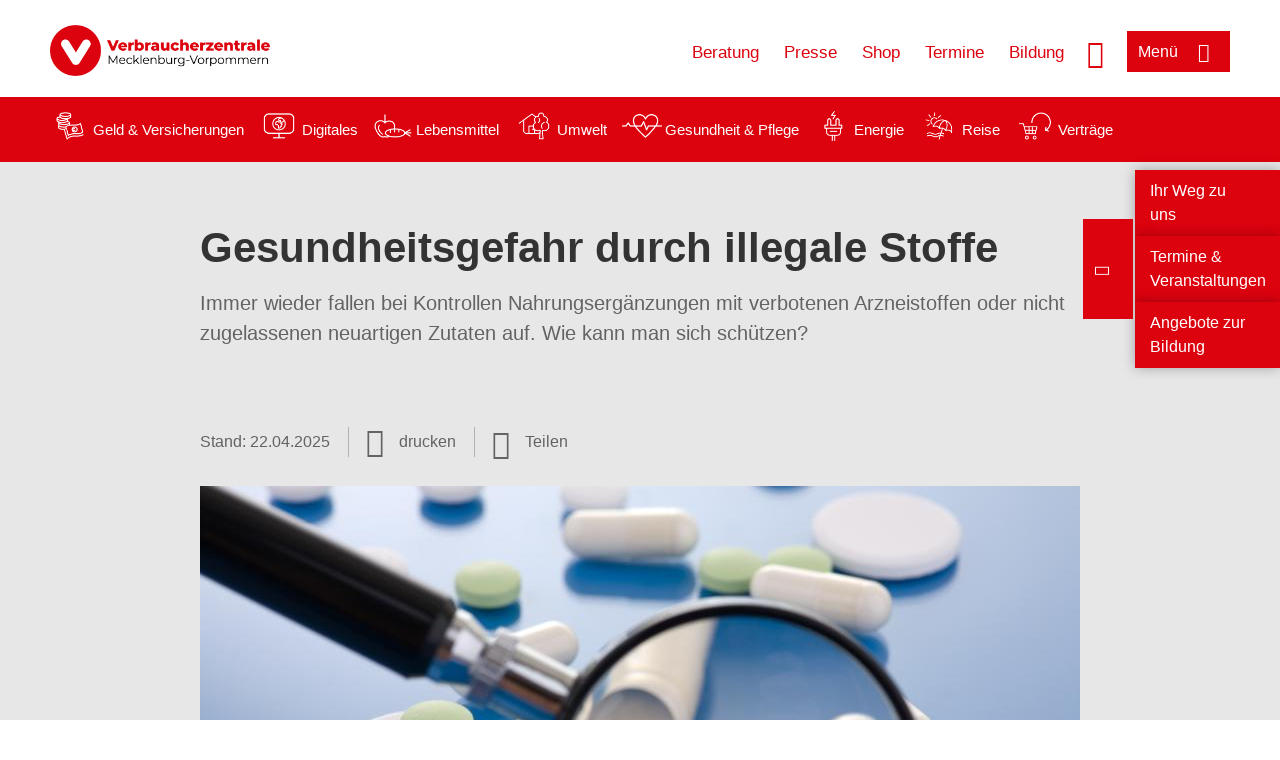

--- FILE ---
content_type: text/html; charset=UTF-8
request_url: https://www.verbraucherzentrale-mv.eu/wissen/lebensmittel/nahrungsergaenzungsmittel/gesundheitsgefahr-durch-illegale-stoffe-13394
body_size: 17460
content:
<!DOCTYPE html>
<html lang="de" dir="ltr" prefix="og: https://ogp.me/ns#">
<head>
      <meta charset="utf-8" />
<noscript><style>form.antibot * :not(.antibot-message) { display: none !important; }</style>
</noscript><style>/* @see https://github.com/aFarkas/lazysizes#broken-image-symbol */.js img.lazyload:not([src]) { visibility: hidden; }/* @see https://github.com/aFarkas/lazysizes#automatically-setting-the-sizes-attribute */.js img.lazyloaded[data-sizes=auto] { display: block; width: 100%; }</style>
<script>var _mtm = window._mtm = window._mtm || [];
_mtm.push({'mtm.startTime': (new Date().getTime()), 'event': 'mtm.Start'});
var d=document, g=d.createElement('script'), s=d.getElementsByTagName('script')[0];
g.async=true; g.src='https://auswertung.verbraucherzentrale.de/js/container_5CWaJRVw.js'; s.parentNode.insertBefore(g,s);</script>
<meta name="google-site-verification" content="SiD5KLzR3GppduhRiK8dFs1govbcacrSohNAN70aL8U" />
<meta name="description" content="Immer wieder fallen bei Kontrollen Nahrungsergänzungen mit verbotenen Arzneistoffen oder nicht zugelassenen neuartigen Zutaten auf. Wie kann man sich schützen?" />
<meta name="abstract" content="Immer wieder fallen bei Kontrollen Nahrungsergänzungen mit verbotenen Arzneistoffen oder nicht zugelassenen neuartigen Zutaten auf. Wie kann man sich schützen?" />
<link rel="canonical" href="https://www.verbraucherzentrale.de/wissen/lebensmittel/nahrungsergaenzungsmittel/gesundheitsgefahr-durch-illegale-stoffe-13394" />
<meta name="referrer" content="origin" />
<meta property="og:site_name" content="Verbraucherzentrale Mecklenburg-Vorpommern" />
<meta property="og:url" content="https://www.verbraucherzentrale.de/wissen/lebensmittel/nahrungsergaenzungsmittel/gesundheitsgefahr-durch-illegale-stoffe-13394" />
<meta property="og:title" content="Gesundheitsgefahr durch illegale Stoffe | Verbraucherzentrale Mecklenburg-Vorpommern" />
<meta property="og:description" content="Immer wieder fallen bei Kontrollen Nahrungsergänzungen mit verbotenen Arzneistoffen oder nicht zugelassenen neuartigen Zutaten auf. Wie kann man sich schützen?" />
<meta property="og:image" content="https://www.verbraucherzentrale-mv.eu/sites/default/files/logo_rgb_positiv_vzmv.png" />
<meta property="og:image:url" content="https://www.verbraucherzentrale-mv.eu/sites/default/files/logo_rgb_positiv_vzmv.png" />
<meta name="twitter:card" content="summary_large_image" />
<meta name="twitter:description" content="Immer wieder fallen bei Kontrollen Nahrungsergänzungen mit verbotenen Arzneistoffen oder nicht zugelassenen neuartigen Zutaten auf. Wie kann man sich schützen?" />
<meta name="twitter:title" content="Gesundheitsgefahr durch illegale Stoffe | Verbraucherzentrale Mecklenburg-Vorpommern" />
<meta name="twitter:image" content="https://www.verbraucherzentrale-mv.eu/sites/default/files/logo_rgb_positiv_vzmv.png" />
<meta http-equiv="x-ua-compatible" content="IE=edge" />
<meta name="Generator" content="Drupal 10 (https://www.drupal.org)" />
<meta name="MobileOptimized" content="width" />
<meta name="HandheldFriendly" content="true" />
<meta name="viewport" content="width=device-width, initial-scale=1.0" />
<link rel="icon" href="/sites/default/files/favicon_0.ico" type="image/vnd.microsoft.icon" />

    <title>Gesundheitsgefahr durch illegale Stoffe | Verbraucherzentrale Mecklenburg-Vorpommern</title>
    <link rel="stylesheet" media="all" href="/profiles/vznrw/theme/stable/css/system/components/align.module.css?t5vluh" />
<link rel="stylesheet" media="all" href="/profiles/vznrw/theme/stable/css/system/components/fieldgroup.module.css?t5vluh" />
<link rel="stylesheet" media="all" href="/profiles/vznrw/theme/stable/css/system/components/container-inline.module.css?t5vluh" />
<link rel="stylesheet" media="all" href="/profiles/vznrw/theme/stable/css/system/components/clearfix.module.css?t5vluh" />
<link rel="stylesheet" media="all" href="/profiles/vznrw/theme/stable/css/system/components/details.module.css?t5vluh" />
<link rel="stylesheet" media="all" href="/profiles/vznrw/theme/stable/css/system/components/hidden.module.css?t5vluh" />
<link rel="stylesheet" media="all" href="/profiles/vznrw/theme/stable/css/system/components/item-list.module.css?t5vluh" />
<link rel="stylesheet" media="all" href="/profiles/vznrw/theme/stable/css/system/components/js.module.css?t5vluh" />
<link rel="stylesheet" media="all" href="/profiles/vznrw/theme/stable/css/system/components/nowrap.module.css?t5vluh" />
<link rel="stylesheet" media="all" href="/profiles/vznrw/theme/stable/css/system/components/position-container.module.css?t5vluh" />
<link rel="stylesheet" media="all" href="/profiles/vznrw/theme/stable/css/system/components/reset-appearance.module.css?t5vluh" />
<link rel="stylesheet" media="all" href="/profiles/vznrw/theme/stable/css/system/components/resize.module.css?t5vluh" />
<link rel="stylesheet" media="all" href="/profiles/vznrw/theme/stable/css/system/components/system-status-counter.css?t5vluh" />
<link rel="stylesheet" media="all" href="/profiles/vznrw/theme/stable/css/system/components/system-status-report-counters.css?t5vluh" />
<link rel="stylesheet" media="all" href="/profiles/vznrw/theme/stable/css/system/components/system-status-report-general-info.css?t5vluh" />
<link rel="stylesheet" media="all" href="/profiles/vznrw/theme/stable/css/system/components/tablesort.module.css?t5vluh" />
<link rel="stylesheet" media="all" href="/profiles/vznrw/theme/stable/css/core/components/progress.module.css?t5vluh" />
<link rel="stylesheet" media="all" href="/profiles/vznrw/theme/stable/css/core/components/ajax-progress.module.css?t5vluh" />
<link rel="stylesheet" media="all" href="/libraries/shariff/shariff.complete.css?t5vluh" />
<link rel="stylesheet" media="all" href="/profiles/vznrw/theme/stable/css/views/views.module.css?t5vluh" />
<link rel="stylesheet" media="all" href="/profiles/vznrw/modules/custom/ckeditor_tpls/css/frontend.css?t5vluh" />
<link rel="stylesheet" media="all" href="/profiles/vznrw/modules/contrib/extlink/css/extlink.css?t5vluh" />
<link rel="stylesheet" media="all" href="/profiles/vznrw/modules/contrib/paragraphs/css/paragraphs.unpublished.css?t5vluh" />
<link rel="stylesheet" media="all" href="/profiles/vznrw/modules/contrib/simple_popup_blocks/css/simple_popup_blocks.css?t5vluh" />
<link rel="stylesheet" media="all" href="/profiles/vznrw/theme/stable/css/core/assets/vendor/normalize-css/normalize.css?t5vluh" />
<link rel="stylesheet" media="all" href="/profiles/vznrw/theme/stable/css/core/normalize-fixes.css?t5vluh" />
<link rel="stylesheet" media="all" href="/profiles/vznrw/theme/classy/css/components/action-links.css?t5vluh" />
<link rel="stylesheet" media="all" href="/profiles/vznrw/theme/classy/css/components/breadcrumb.css?t5vluh" />
<link rel="stylesheet" media="all" href="/profiles/vznrw/theme/classy/css/components/button.css?t5vluh" />
<link rel="stylesheet" media="all" href="/profiles/vznrw/theme/classy/css/components/collapse-processed.css?t5vluh" />
<link rel="stylesheet" media="all" href="/profiles/vznrw/theme/classy/css/components/container-inline.css?t5vluh" />
<link rel="stylesheet" media="all" href="/profiles/vznrw/theme/classy/css/components/details.css?t5vluh" />
<link rel="stylesheet" media="all" href="/profiles/vznrw/theme/classy/css/components/exposed-filters.css?t5vluh" />
<link rel="stylesheet" media="all" href="/profiles/vznrw/theme/classy/css/components/field.css?t5vluh" />
<link rel="stylesheet" media="all" href="/profiles/vznrw/theme/classy/css/components/form.css?t5vluh" />
<link rel="stylesheet" media="all" href="/profiles/vznrw/theme/classy/css/components/icons.css?t5vluh" />
<link rel="stylesheet" media="all" href="/profiles/vznrw/theme/classy/css/components/inline-form.css?t5vluh" />
<link rel="stylesheet" media="all" href="/profiles/vznrw/theme/classy/css/components/item-list.css?t5vluh" />
<link rel="stylesheet" media="all" href="/profiles/vznrw/theme/classy/css/components/link.css?t5vluh" />
<link rel="stylesheet" media="all" href="/profiles/vznrw/theme/classy/css/components/links.css?t5vluh" />
<link rel="stylesheet" media="all" href="/profiles/vznrw/theme/classy/css/components/menu.css?t5vluh" />
<link rel="stylesheet" media="all" href="/profiles/vznrw/theme/classy/css/components/more-link.css?t5vluh" />
<link rel="stylesheet" media="all" href="/profiles/vznrw/theme/classy/css/components/pager.css?t5vluh" />
<link rel="stylesheet" media="all" href="/profiles/vznrw/theme/classy/css/components/tabledrag.css?t5vluh" />
<link rel="stylesheet" media="all" href="/profiles/vznrw/theme/classy/css/components/tableselect.css?t5vluh" />
<link rel="stylesheet" media="all" href="/profiles/vznrw/theme/classy/css/components/tablesort.css?t5vluh" />
<link rel="stylesheet" media="all" href="/profiles/vznrw/theme/classy/css/components/tabs.css?t5vluh" />
<link rel="stylesheet" media="all" href="/profiles/vznrw/theme/classy/css/components/textarea.css?t5vluh" />
<link rel="stylesheet" media="all" href="/profiles/vznrw/theme/classy/css/components/ui-dialog.css?t5vluh" />
<link rel="stylesheet" media="all" href="/profiles/vznrw/theme/classy/css/components/messages.css?t5vluh" />
<link rel="stylesheet" media="all" href="/profiles/vznrw/theme/classy/css/components/node.css?t5vluh" />
<link rel="stylesheet" media="all" href="/profiles/vznrw/theme/classy/css/components/progress.css?t5vluh" />
<link rel="stylesheet" media="all" href="/profiles/vznrw/theme/vz/dist/css/application.css?t5vluh" />
<link rel="stylesheet" media="all" href="/profiles/vznrw/theme/vz/dist/css/ie.css?t5vluh" />
<link rel="stylesheet" media="all" href="/profiles/vznrw/theme/vz/map/css/ol.css?t5vluh" />
<link rel="stylesheet" media="all" href="/profiles/vznrw/theme/vz/map/css/olCustom.css?t5vluh" />

    <script src="/core/assets/vendor/modernizr/modernizr.min.js?v=3.11.7"></script>
<script src="/profiles/vznrw/theme/vz/dist/js/respond.min.js?v=1.4.2"></script>

    




</head>
<body class="path-node page-node-type-article">
    

<a href="#main-content" class="visually-hidden focusable skip-link">
  Direkt zum Inhalt
</a>

  <div class="dialog-off-canvas-main-canvas" data-off-canvas-main-canvas>
    <div class="layout-container">
  <a name="#"></a>
  <div class="row">
    <header role="header" data-js-header="main-header">
      <div class="header-wrapper">
                    <div class="region region-header-left">
    <div id="block-domainlogo" class="block block-init-domain block-domain-logo-block">
  
    
      <div class="domain-logo"><a href="/" class="domain-logo--link" rel="home"><img src="/sites/default/files/logo/logo_rgb_positiv_vzmv.png" alt="Logo" title="Startseite" />
</a></div>

  </div>
<div class="views-exposed-form block block-views block-views-exposed-filter-blocksearch-result-list-page-1" data-drupal-selector="views-exposed-form-search-result-list-page-1" id="block-exposedformsearch-result-listpage-1-3">
  
    
      <form action="/suche" method="get" id="views-exposed-form-search-result-list-page-1" accept-charset="UTF-8">
  <div class="form--inline clearfix">
  <div class="js-form-item form-item js-form-type-textfield form-type-textfield js-form-item-search-api-fulltext form-item-search-api-fulltext form-no-label">
        <input placeholder="Wonach suchen Sie? Suchbegriff eingeben" data-drupal-selector="edit-search-api-fulltext" type="text" id="edit-search-api-fulltext" name="search_api_fulltext" value="" size="30" maxlength="128" class="form-text" />

        </div>
<div data-drupal-selector="edit-actions" class="form-actions js-form-wrapper form-wrapper" id="edit-actions"><input data-drupal-selector="edit-submit-search-result-list" type="submit" id="edit-submit-search-result-list" value="Apply" class="button js-form-submit form-submit" />
</div>

</div>

</form>

  </div>

  </div>

                          <div class="header-right__wrapper">
              <div class="region region-header-right">
    <div class="views-exposed-form block block-views block-views-exposed-filter-blocksearch-result-list-page-1" data-drupal-selector="views-exposed-form-search-result-list-page-1" id="block-exposedformsearch-result-listpage-1--2">
  
    
      <form action="/suche" method="get" id="views-exposed-form-search-result-list-page-1" accept-charset="UTF-8">
  <div class="form--inline clearfix">
  <div class="js-form-item form-item js-form-type-textfield form-type-textfield js-form-item-search-api-fulltext form-item-search-api-fulltext form-no-label">
        <input placeholder="Wonach suchen Sie? Suchbegriff eingeben" data-drupal-selector="edit-search-api-fulltext" type="text" id="edit-search-api-fulltext--3" name="search_api_fulltext" value="" size="30" maxlength="128" class="form-text" />

        </div>
<div data-drupal-selector="edit-actions" class="form-actions js-form-wrapper form-wrapper" id="edit-actions--3"><input data-drupal-selector="edit-submit-search-result-list-3" type="submit" id="edit-submit-search-result-list--3" value="Apply" class="button js-form-submit form-submit" />
</div>

</div>

</form>

  </div>
<nav role="navigation" aria-labelledby="block-mv-header-servicelinks-menu" id="block-mv-header-servicelinks" class="block block-menu navigation menu--mv-header-servicelinks">
            
    <p  class="visually-hidden vz-heading vz-heading--2"  class="visually-hidden vz-heading vz-heading--2" id="block-mv-header-servicelinks-menu">MV_Header_Servicelinks</p>
  

        
              <ul class="menu">
                    <li class="menu-item">
        <a href="/beratungsangebote" data-drupal-link-system-path="beratungsangebote">Beratung</a>
              </li>
                <li class="menu-item">
        <a href="/presse-mv" data-drupal-link-system-path="node/14850">Presse</a>
              </li>
                <li class="menu-item">
        <a href="https://shop.verbraucherzentrale.de/">Shop</a>
              </li>
                <li class="menu-item">
        <a href="/beratungsstellen/geschaeftsstelle/veranstaltungen/59507" data-drupal-link-system-path="beratungsstellen/geschaeftsstelle/veranstaltungen/59507">Termine</a>
              </li>
                <li class="menu-item">
        <a href="/bildung-mv" data-drupal-link-system-path="node/57569">Bildung</a>
              </li>
        </ul>
  


  </nav>

  </div>

            <div class="search_menu-button">

              <button href="javascript:void(0)" title="Suche" class="search-icon" aria-label="Suche öffnen" aria-expanded="false" aria-controls="block-exposedformsearch-result-listpage-1--3--2">
                <span class="sr-only">Suche öffnen</span>
              </button>
              <button href="javascript:void(0)" title="Menü" class="menuButton" aria-label="Menü öffnen" aria-expanded="false" aria-controls="main-menu-flyout">
                <span>Menü</span>
              </button>

            </div>
          </div>
              </div>
    </header>
  </div>


  <section class="campagin-line-wrapper">
    <section class="campaign-line">
        <div class="region region-campaign-line">
    <div id="block-mv-kampagnenzeile" class="block block-block-content block-block-content3a027618-effc-4496-8a1b-4c1569ddf605">
  
    
      
            <div class="clearfix text-formatted field field--name-field-campaign-body field--type-text-long field--label-hidden field__item"><div style="display: flex; align-items: center">
<div style="margin-right: 3px"><a href="/wissen/geld-versicherungen"><img alt="Icon Geld und Versicherung" data-entity-type="file" data-entity-uuid="e5af2872-62af-4335-a9b0-b571fe698bc2" src="/sites/default/files/inline-images/Geld-Versicherung_2.png" width="40" height="116" loading="lazy"></a></div>

<div style="margin-right: 15px"><a href="/wissen/geld-versicherungen" style="text-decoration: none !important">Geld &amp; Versicherungen</a></div>

<div style="margin-right: 3px"><a href="/wissen/digitale-welt"><img alt="Icon Digitales" data-entity-type="file" data-entity-uuid="977dc9e9-4a86-42ac-b24f-8c5e473efec5" src="/sites/default/files/inline-images/Digitale-Welt_2.png" width="40" height="116" loading="lazy"></a></div>

<div style="margin-right: 15px"><a href="/wissen/digitale-welt" style="text-decoration: none !important">Digitales</a></div>

<div style="margin-right: 3px"><a href="/wissen/lebensmittel"><img alt="Icon Lebensmittel" data-entity-type="file" data-entity-uuid="aeb9c62e-1420-45a9-8a68-583bf77ea75d" src="/sites/default/files/inline-images/Ernahrung_1.png" width="40" height="116" loading="lazy"></a></div>

<div style="margin-right: 15px"><a href="/wissen/lebensmittel" style="text-decoration: none !important">Lebensmittel</a></div>

<div style="margin-right: 3px"><a href="/wissen/umwelt-haushalt"><img alt="Icon Umwelt" data-entity-type="file" data-entity-uuid="9562f27a-3807-4d02-bdcc-348cf40ee900" src="/sites/default/files/inline-images/Umwelt-Haushalt_1.png" width="40" height="116" loading="lazy"></a></div>

<div style="margin-right: 15px"><a href="/wissen/umwelt-haushalt" style="text-decoration: none !important">Umwelt</a></div>

<div style="margin-right: 3px"><a href="/wissen/gesundheit-pflege"><img alt="Icon Gesundheit und Pflege" data-entity-type="file" data-entity-uuid="7feab480-dc32-4925-b79b-dddec9b94cf8" src="/sites/default/files/inline-images/Gesundheit-Pflege_1.png" width="40" height="116" loading="lazy"></a></div>

<div style="margin-right: 15px"><a href="/wissen/gesundheit-pflege" style="text-decoration: none !important">Gesundheit &amp; Pflege</a></div>

<div><a href="/wissen/energie"><img alt="Icon Energie" data-entity-type="file" data-entity-uuid="4c445747-9877-4304-a6ee-cd2d30be4af2" src="/sites/default/files/inline-images/Energie.png" width="40" height="116" loading="lazy"></a></div>

<div style="margin-right: 15px"><a href="/wissen/energie" style="text-decoration: none !important">Energie</a></div>

<div style="margin-right: 3px"><a href="/wissen/reise-mobilitaet"><img alt="Icon Reise" data-entity-type="file" data-entity-uuid="cb97cb33-d69e-4253-b012-61c10f7d5a8b" src="/sites/default/files/inline-images/Reise-Mobilitat_2.png" width="40" height="116" loading="lazy"></a></div>

<div style="margin-right: 15px"><a href="/wissen/reise-mobilitaet" style="text-decoration: none !important">Reise</a></div>

<div style="margin-right: 3px"><a href="/wissen/vertraege-reklamation"><img alt="Icon Verträge" data-entity-type="file" data-entity-uuid="eca12fee-b385-457a-a163-fab6523c147e" src="/sites/default/files/inline-images/Kauf-Reklamation_1.png" width="40" height="116" loading="lazy"></a></div>

<div style="margin-right: 15px"><a href="/wissen/vertraege-reklamation" style="text-decoration: none !important">Verträge</a></div>

<div style="margin-right: 15px">&nbsp;</div>
</div>
</div>
      
  </div>

  </div>

    </section>
  </section>
    
  <div class="flyout_main_wrapper" id="main-menu-flyout" style="display: none">
    <div class="topics dynamic-links__wrapper">
      <a href="javascript:void(0)" class="mainMenuLink">Hauptmenü</a>
      <a href="javascript:void(0)" class="dynamic-open-link">Themen</a>
                <div class="region region-flyout-dynamic-links">
    <div id="flyout-dynamic"></div>
  </div>

          </div>
    <div class="state-project_section__wrapper">
                <div class="region region-flyout-dropdown-links">
    <div id="flyout-dropdown"></div>
  </div>

          </div>
    <div class="main-menu-general-service">
      <div class="inner-wrapper">
        <div class="main-menu-general">
                        <div class="region region-flyout-static-links">
    <div id="flyout-static"></div>
  </div>

                  </div>
        <div class="main-menu-service">
                        <div class="region region-flyout-footer-links">
    <div id="flyout-footer"></div>
  </div>

                  </div>
      </div>
    </div>
  </div>

  
  

    <div class="region region-breadcrumb">
    <div id="block-vz-page-title" class="block block-core block-page-title-block">
  
    
      
  <h1 class="page-title"><span class="field field--name-title field--type-string field--label-hidden">Gesundheitsgefahr durch illegale Stoffe</span>
</h1>

  </div>

  </div>


  <div class="layout-content-header">
    
  <div class="region region-content-header">
              <div class="article-head__teaser-sponsor" data-js-teaser="sponsor"></div>
      <div class="article-head__teaser-heading" data-js-teaser="heading"></div>
      <div class="article-head__teaser-date" data-js-teaser="date"></div>
      <div class="article-head__teaser-text" data-js-teaser="text"></div>
      <div class="views-element-container block block-views block-views-blockfunding-logos-block-1 funding-logo-container" id="block-views-block-funding-logos-block-1">
  
    
      <div>
<div class="view view-funding-logos view-id-funding_logos view-display-id-block_1 js-view-dom-id-95023e483504154e8a395cd6fda7a911512cd2b0b0bdcef07e5460e6de4acd47">
    
        
            
    
                    </div>
</div>

  </div>
<div class="views-element-container block block-views block-views-blockmeta-line-date-block-1" id="block-views-block-meta-line-date-block-1">
  
    
      <div>
<div class="view view-meta-line-date view-id-meta_line_date view-display-id-block_1 js-view-dom-id-2ca7cbce4e9f5bb254a7292a4e9186d160b54fb9ea1db760f3953530d724195a">
    
        
            
            <div class="view-content">
                <div class="views-row"><span class="field_label">Stand: </span><time datetime="2025-04-22T12:00:00Z" class="datetime">22.04.2025</time>

</div>

        </div>
    
                    </div>
</div>

  </div>
<div id="block-kommentar" class="block block-block-content block-block-contentaee35a36-83e5-4639-a930-45be52a2f0c2">
  
    
      
            <div class="field field--name-field-comment-data field--type-string field--label-hidden field__item"> </div>
      
  </div>
<div id="block-printbutton" class="block block-block-content block-block-contente73bc111-3a29-40bb-8a62-b8495f0cc80a">
    <button class="vz-button vz-button--print print-button" aria-label="Seite drucken">drucken</button>
</div>
<div  id="block-shariffsharebuttons-5" class="block block-shariff block-shariff-block toggle__wrapper toggle__wrapper--share">
  <div
    class="toggle__content toggle__content--share"
    data-js-toggle="toggle-content-share"
    data-js-content="toggle"
    >
    
        
          <div class="shariff"   data-services="[&quot;twitter&quot;,&quot;facebook&quot;,&quot;whatsapp&quot;,&quot;threema&quot;,&quot;mail&quot;,&quot;info&quot;]" data-theme="white" data-css="complete" data-button-style="icon" data-orientation="horizontal" data-mail-url="mailto:" data-info-url="https://www.verbraucherzentrale-mv.eu/datenschutz#teilen" data-info-display="blank" data-url="https://www.verbraucherzentrale-mv.eu/wissen/lebensmittel/nahrungsergaenzungsmittel/gesundheitsgefahr-durch-illegale-stoffe-13394" data-lang="de">
    
        
</div>

      </div>
</div>

      <div class="article-head__teaser-image" data-js-teaser="image"></div>
    
  </div>

  </div>

  

  


  <main role="main" class="main-content">
    <a id="main-content" tabindex="-1"></a>
    
    <div class="layout-content">
        <div class="region region-content">
    <div data-drupal-messages-fallback class="hidden"></div><div id="block-vz-content" class="block block-system block-system-main-block">
  
    
      
<article class="node node--type-article node--view-mode-full">

  
    

  
  <div class="node__content">
    
            <div class="field field--name-field-base-teaser-text field--type-string-long field--label-hidden field__item">Immer wieder fallen bei Kontrollen Nahrungsergänzungen mit verbotenen Arzneistoffen oder nicht zugelassenen neuartigen Zutaten auf. Wie kann man sich schützen?</div>
      
            <div class="field field--name-field-base-image field--type-entity-reference field--label-hidden field__item"><div class="views-element-container">
<div class="view view-image-display view-id-image_display view-display-id-embed_1 js-view-dom-id-b53254e785999fdf3abef95012eed4ca58cc50963a58ef26177e647ad8805564">
    
        
            
            <div class="view-content">
                    <div><div class="views-field views-field-field-image-image">  <img loading="lazy" src="/sites/default/files/styles/article_full_image_desktop/public/2018-07/Tabletten%20unter%20der%20Lupe%2010515565_M%20unpict%20fotolia.jpg?h=2ffe9894&amp;itok=d6lzglXt" width="880" height="495" alt="Medikamente unter der Lupe" class="image-style-article-full-image-desktop" />


</div><div class="views-field views-field-field-copyright"><div class="copyright">Foto: <p>unpict / Fotolia</p>
</div></div><div class="views-field views-field-field-base-image-title">
                    
                </div>

    </div>

        </div>
    
                    </div>
</div>
</div>
      
            <div class="clearfix text-formatted field field--name-field-base-summary field--type-text-long field--label-hidden field__item"><p><strong>Das Wichtigste in Kürze:</strong><img src="/sites/default/files/inline-images/Kern_Gesundheit_schaden_260_24.png" data-entity-uuid="908b0699-11ac-4aee-b433-c2ff54de6ff8" data-entity-type="file" alt="Kann Gesundheit schaden" width="206" height="120" class="align-right" loading="lazy"></p><ul><li>Vor allem in Nahrungsergänzungsmitteln zur Potenz-/Libidosteigerung, Sportlerprodukten und Schlankheitsmitteln werden immer wieder verbotene, teilweise recht gefährliche Arzneistoffe gefunden.</li><li>Viele davon werden über das Internet vertrieben. Warnmeldungen dazu gibt es auf zwei vertrauenswürdigen Internetportalen.</li><li>Viele "natürliche‟ Produkte aus dem asiatischen Raum enthalten hier nicht erlaubte neuartige Pflanzenzutaten, oft aus der traditionellen chinesischen Medizin. Da die Produkte hier verboten sind, können sie an der Grenze vom Zoll beschlagnahmt bzw. direkt vernichtet werden.</li></ul></div>
      
            <div class="field field--name-field-article-show-content field--type-boolean field--label-hidden field__item">On</div>
      
            <div class="field field--name-body field--type-text-with-summary field--label-hidden text-formatted field__item"><h2>Welche illegalen Stoffe werden in Nahrungsergänzungsmitteln gefunden?</h2><p>Obwohl es weiterhin einige <a href="https://www.klartext-nahrungsergaenzung.de/wissen/projekt-klartext-nahrungsergaenzung/informationen/rechtliches/allgemeine-rechtliche-aspekte-zu-nahrungsergaenzungsmitteln-13248" target="_blank" title="Allgemeine rechtliche Aspekte zu Nahrungsergänzungsmitteln">rechtliche Lücken</a> bei den Nahrungsergänzungsmitteln gibt, sind zwei Kategorien von Zutaten auf jeden Fall verboten. Dazu zählen <strong>(verschreibungspflichtige) Arzneistoffe</strong> und sogenannte <a href="https://www.klartext-nahrungsergaenzung.de/wissen/lebensmittel/nahrungsergaenzungsmittel/neuartige-nahrungsergaenzungsmittel-59408" target="_blank"><strong>neuartige Zutaten</strong></a><strong>, also Lebensmittel(-zutaten) die in der EU vor 1997 nicht in nennenswertem Maße gegessen wurden. </strong>Darüber hinaus ist natürlich auch alles andere verboten, was kein Lebensmittel und nicht sicher ist.</p><h2>Verbotene Arzneistoffe in Nahrungsergänzungsmitteln</h2><p>Immer wieder werden in der EU Nahrungs­ergänzungsmittel wegen verbotener arzneilicher <a href="https://www.klartext-nahrungsergaenzung.de/wissen/projekt-klartext-nem/erschreckende-bilanz-bei-euweiter-kontrolle-des-onlinehandels-28499" target="_blank" title="Erschreckende Bilanz bei EU-weiter Kontrolle des Online-Handels">Substanzen beanstandet</a>. Sehr häufig sind diese Stoffe nicht deklariert, stehen also nicht in der Zutatenliste, und können nur bei einer gezielten Untersuchung auf genau diesen Stoff hin gefunden werden.</p><p>Das EU-Schnellwarnsystem RASFF führt vor allem Produkte mit diesen zugesetzten Wirkstoffen auf:</p><ul><li>die Potenzmittel <a href="https://www.klartext-nahrungsergaenzung.de/wissen/lebensmittel/nahrungsergaenzungsmittel/illegal-in-nahrungsergaenzungsmitteln-verwendet-sildenafil-und-tadalafil-13458" target="_blank" title="Illegal in Nahrungsergänzungsmitteln verwendet: Sildenafil und Tadalafil">Sildenafil</a>, Homosildenafil und <a href="https://www.klartext-nahrungsergaenzung.de/wissen/lebensmittel/nahrungsergaenzungsmittel/illegal-in-nahrungsergaenzungsmitteln-verwendet-sildenafil-und-tadalafil-13458" target="_blank" title="Illegal in Nahrungsergänzungsmitteln verwendet: Sildenafil und Tadalafil">Tadalafil</a>/Nortadalafil</li><li>der weltweit vom Markt genommene Appetitzügler <a href="https://www.klartext-nahrungsergaenzung.de/wissen/projekt-klartext-nem/lebensbedrohliches-sibutramin-4985" target="_blank" title="Lebensbedrohliches Sibutramin Appetitzügler">Sibutramin</a></li><li>der ebenfalls wegen gefährlicher Nebenwirkungen vom Markt genommene, verschreibungspflichtige gewichtskontrollierende Arzneistoff Lorcaserin</li><li>das krebserregende Schlankheitsmittel <a href="https://www.klartext-nahrungsergaenzung.de/wissen/lebensmittel/nahrungsergaenzungsmittel/wenn-der-urin-ploetzlich-bunt-wird-27759" target="_blank" title="Wenn der Urin plötzlich bunt wird">Phenolphthalein</a></li><li>das verschreibungspflichtige Antidepressivum <a href="https://www.klartext-nahrungsergaenzung.de/wissen/projekt-klartext-nem/verbraucherwarnungen-21536" target="_blank">Fluoxetin</a></li><li>das möglicherweise krebserregende Abführmittel <a href="https://www.klartext-nahrungsergaenzung.de/wissen/projekt-klartext-nahrungsergaenzung/informationen/rechtliches/stoffe-in-nahrungsergaenzungsmitteln-was-ist-erlaubt-was-ist-verboten-13247" target="_blank">Sennes</a> (Cassia senna)</li><li><a href="/wissen/lebensmittel/nahrungsergaenzungsmittel/rein-pflanzlich-heisst-nicht-immer-harmlos-13393" target="_blank" title="Rein pflanzlich heißt nicht immer harmlos">Ephedra</a></li><li><a href="/wissen/lebensmittel/nahrungsergaenzungsmittel/gefaehrlicher-mix-synephrin-und-koffein-in-abnehmpillen-17711" title="Gefährlicher Mix - Synephrin und Koffein in Abnehmpillen">Synephrin</a></li><li><a href="/wissen/lebensmittel/nahrungsergaenzungsmittel/rein-pflanzlich-heisst-nicht-immer-harmlos-13393" target="_blank" title="Rein pflanzlich heißt nicht immer harmlos">Yohimbin</a></li><li><a href="https://www.klartext-nahrungsergaenzung.de/wissen/lebensmittel/nahrungsergaenzungsmittel/glossar-nahrungsergaenzungsmittel-17783" title="Tetrahydrocannabiol (THC) Nahrungsergänzungsmittel">Tetrahydrocannabiol (THC)</a></li><li><a href="https://www.klartext-nahrungsergaenzung.de/wissen/lebensmittel/nahrungsergaenzungsmittel/cbdoel-legal-auf-dem-markt-37660" target="_blank">CBD</a></li><li><a href="https://www.bfr.bund.de/cm/343/hexahydrocannabinol-hhc-in-lebensmitteln-hinweise-auf-psychoaktive-wirkungen.pdf" target="_blank">Hexahydrocannabinol (HHC)</a><br>&nbsp;</li></ul><p>Darüber hinaus betrafen viele Produktwarnungen <a href="https://www.klartext-nahrungsergaenzung.de/wissen/projekt-klartext-nem/gewonnen-und-trotzdem-verloren-ungewollt-gedopt-13400" target="_blank" title="Gewonnen und trotzdem verloren - ungewollt gedopt">Sportlerprodukte</a>, die Arzneiwirkstoffe mit <a href="https://www.klartext-nahrungsergaenzung.de/wissen/projekt-klartext-nem/gewonnen-und-trotzdem-verloren-ungewollt-gedopt-13400" target="_blank" title="Gewonnen und trotzdem verloren - ungewollt gedopt">Doping</a>-Wirkung enthalten z.B. anabole Steroide, <a href="/wissen/lebensmittel/nahrungsergaenzungsmittel/dmaa-ein-unerlaubter-stoff-in-sportlerprodukten-13331" target="_blank" title="DMAA - Ein unerlaubter Stoff in Sportlerprodukten!">DMAA/Methylhexanamin</a>, DMHA, Agmatinsulfat oder 2-Phenylpropan-1-amin (BMPEA, ein Amphetamin, das laut FDA nicht natürlicherweise in <em>Acacia rigidula</em> vorkommt). Noch relativ neu sind Produkte mit SARMs (Selektive Androgenrezeptor-Modulatoren), aktuell nicht als Arzneimittel zugelassene Substanzen (und schon gar nicht in Lebensmitteln erlaubt), die im Tierversuch anabol wirken. Dazu gehört z.B. Ligandrol.</p><section style="border:3px solid #c83f3f;padding:16px;"><p>Im Dezember 2021 hat das <a href="https://www.bvl.bund.de/SharedDocs/Pressemitteilungen/01_lebensmittel/2021/2021_12_02_PM_Sportlernahrung.html" target="_blank">Bundesamt für Verbraucherschutz und Lebensmittel</a> mitgeteilt, dass im Rahmen des Bundesweiten Überwachungsplans (BÜp) <a href="https://www.klartext-nahrungsergaenzung.de/wissen/lebensmittel/nahrungsergaenzungsmittel/dmaa-ein-unerlaubter-stoff-in-sportlerprodukten-13331" target="_blank">Pre-Workout-Booster</a> aus Sport- und Fitness-Geschäften untersucht wurden. Davon enthielt fast die Hälfte der Proben (44,8 %) potentiell gesundheitsgefährdende Stoffe. Mehr als jede fünfte Probe (21,8 %) wies sogar gleich mehrere dieser Stoffe auf. Am häufigsten wurden die Substanzen Dimethylaminoethanol (DMAE) und Synephrin nachgewiesen. DMAE kann Muskelverspannungen und ‑zuckungen sowie Schlaflosigkeit und Magenschäden verursachen. <a href="https://www.klartext-nahrungsergaenzung.de/wissen/lebensmittel/nahrungsergaenzungsmittel/gefaehrlicher-mix-synephrin-und-koffein-in-abnehmpillen-17711" target="_blank">Synephrin</a> wird häufig in Kombination mit Koffein angeboten und kann zu schweren Herzschäden führen.</p></section><p>&nbsp;</p><p>Immer mal wieder werden auch angebliche Nahrungsergänzungsmittel zur Anregung des Haarwachstums (meist aus Asien via Internetshops) gefunden, die den Arzneistoff <strong>Minoxidil </strong>enthalten. Dieser wird gegen Bluthochdruck (verschreibungspflichtig) und seit 1988 äußerlich zur Behandlung erblich bedingten Haarausfalls eingesetzt. In Produkten vor allem aus den USA, die einen Nutzen für Knochen und Gelenke thematisieren, wurde mehrfach der in Lebensmitteln unzulässige Arzneistoff <strong>Diclofenac</strong>, ein <span class="ILfuVd hgKElc" lang="de">Schmerzmittel&nbsp; aus der Wirkstoffgruppe der nicht-steroidalen Antirheumatika (NSAR), gefunden.</span></p><p>Diese Produkte sind bei Marktüberprüfungen (z.B. in Geschäften mit Sportlernahrung), aber auch bei Grenzkontrollen aufgefallen. Besonders häufig werden derartige Produkte über <a href="/wissen/lebensmittel/nahrungsergaenzungsmittel/schlank-und-potent-mit-pillen-aus-dem-internet-10888" target="_blank" title="Schlank und potent mit Pillen aus dem Internet?">Internethändler</a> (auch deutsche/deutschsprachige) und Internet-Marktplätze (wie amazon, ebay, quoka, etsy, hood, alibaba bzw. aliexpress, taobao ...) verkauft. Verkäufe sind teilweise auch direkt in Social-Media-Apps wie Tiktok möglich.</p><p>In Internetforen werden sie oft als "natürlich" aber ausgesprochen wirksam beschrieben. Tatsächlich handelt es sich dann meist um "gepanschte" Produkte, also solche mit nicht deklarierten pharmakologisch wirksamen Arzneimittelsubstanzen.</p><h2>Gefährliche / unsichere Inhaltsstoffe</h2><p>Lebensmittel – und damit auch Nahrungsergänzungsmittel – müssen sicher sein. Dafür verantwortlich ist der Hersteller bzw. Inverkehrbringer. Trotzdem werden immer wieder unsichere Produkte gefunden, vor denen dann behördenintern (über das <a href="https://webgate.ec.europa.eu/rasff-window/screen/search" target="_blank">Europäische Schnellwarnsystem RASFF</a>) oder öffentlich (<a href="https://www.lebensmittelwarnung.de/bvl-lmw-de/liste/alle/deutschlandweit/10/0" target="_blank" title="www.lebensmittelwarnung.de">www.lebensmittelwarnungen.de</a>) gewarnt wird bzw. die dann europaweit vom Markt genommen werden. Das können Nahrungsergänzungsmittel sein, die <a href="https://www.klartext-nahrungsergaenzung.de/wissen/projekt-klartext-nem/die-dosis-macht-das-gift-13392" target="_blank" title="Die Dosis macht das Gift">überdosiert</a> sind, die bakteriell <a href="https://www.klartext-nahrungsergaenzung.de/wissen/lebensmittel/nahrungsergaenzungsmittel/krankmachende-bakterien-in-getrockneten-blatt-und-grasprodukten-17710" target="_blank" title="Verunreinigte Nahrungsergänzungsmittel">verunreinigt</a> sind, <a href="https://www.klartext-nahrungsergaenzung.de/wissen/lebensmittel/nahrungsergaenzungsmittel/schadstoffe-in-nahrungsergaenzungsmitteln-13360" target="_blank" title="Schadstoffe in Nahrungsergänzungsmitteln">Kontaminanten</a> oder <a href="https://www.klartext-nahrungsergaenzung.de/wissen/lebensmittel/nahrungsergaenzungsmittel/rein-pflanzlich-heisst-nicht-immer-harmlos-13393" target="_blank" title="Rein pflanzlich heißt nicht immer harmlos">natürliche toxische Substanzen</a> enthalten. Es gibt aber auch Produkte, die ganz bewusst unsichere bzw. gefährliche Zutaten enthalten. Das können beispielsweise folgende sein:</p><ul><li><a href="https://www.klartext-nahrungsergaenzung.de/wissen/projekt-klartext-nem/dinitrophenol-dnp-verbraucherzentralen-warnen-vor-dem-kauf-34333" target="_blank" title="Dinitrophenol (DNP): Verbraucherzentralen warnen vor dem Kauf ">Dinitrophenol (DNP)</a></li><li><a href="https://www.klartext-nahrungsergaenzung.de/wissen/lebensmittel/nahrungsergaenzungsmittel/miracle-mineral-supplement-mms-erhebliche-gesundheitsgefahr-11044" target="_blank" title="Miracle Mineral Supplement (MMS): Erhebliche Gesundheitsgefahr">Miracle Mineral Supplement (MMS, CDL)</a> - ein Desinfektionsmittel</li><li><a href="https://www.medizin-transparent.at/kolloidales-silber/" target="_blank">Kolloidale Silberlösungen</a></li></ul><h2>Nicht erlaubte neuartige Zutaten</h2><p>Recht häufig enthalten Nahrungsergänzungsmittel in Europa nicht zugelassene <a href="https://www.bmel.de/DE/themen/verbraucherschutz/lebensmittelsicherheit/lebensmittelsicherheit_node.html" target="_blank" title="Nicht zugelassene neuartige Zutate">neuartige Zutaten</a> - meist asiatische Pflanzen. Solche Pflanzenzutaten sind beispielsweise Mucuna pruriens (Juckbohne), Eurycoma longifolia (Tongkat Ali), Epimedium (Elfenkraut),&nbsp;<a href="https://www.klartext-nahrungsergaenzung.de/faq/projekt-klartext-nem/5hydroxytryptophan-5htp-aus-der-afrikanischen-schwarzbohne-32172" target="_blank">Griffonia simplicifolia</a> (afrikanische Schwarzbohne, nur bei einem Gehalt von mehr als 3<span class="StatusEntry statusLabel">0 % 5-HTP</span>), <a href="https://www.lebensmittelklarheit.de/fragen-antworten/warum-kann-ich-die-moenchsfrucht-kaufen" target="_blank">Mönchsfrucht</a> (Siraitia grosvenorii, Luo Han Guo), Neem, Acacia rigidula, <a href="https://www.bfarm.de/SharedDocs/Risikoinformationen/Pharmakovigilanz/DE/RV_STP/g-l/kavakava.html" target="_blank" title="Kava Kava">Kava-Kava</a> (Piper methysticum), <a href="https://www.klartext-nahrungsergaenzung.de/wissen/lebensmittel/nahrungsergaenzungsmittel/hoodiaprodukte-gefahr-fuer-gesundheit-und-umwelt-4984" target="_blank">Hoodia</a> oder<a href="https://www.klartext-nahrungsergaenzung.de/wissen/projekt-klartext-nem/cbdoel-legal-auf-dem-markt-37660" target="_blank" title="Cannabidiol (CBD)"> Cannabidiol (CBD)</a>.</p><p>Jedes Jahr kommen "neue" Pflanzenzutaten wie Evodia rutaecarpa, Sophora japonica, Canavalia gladiata, Lilium brownii, Eyryale ferox, Psoralea corglifolia, Selaginella tamariscina, Cissus quadrangularis, Salacia oblonga, Artemisia annua (Sweet Wormwood), <a href="https://www.klartext-nahrungsergaenzung.de/wissen/lebensmittel/nahrungsergaenzungsmittel/rein-pflanzlich-heisst-nicht-immer-harmlos-13393" target="_blank">Rauwolfia canescens</a> (Schlangenwurz), Calea zacatechichi (Traumkraut), Phyllanthus emblica (Amla, Indische Stachelbeere), Cymbopogon citratus (Sereh, Westindisches Lemongras), Huperzia serrata (Lycopodium serrata, gezahnter Bärlapp), Ajuga Turkestanica (aus Tadschikistan stammender Günsel mit einem hohen Gehalt an <span>Ecdysteroiden</span>) oder Nelumbo nucifera (Indische Lotusblume),&nbsp; dazu, die z.B. in der traditionellen chinesischen Medizin (TCM) verwendet werden. Da diese Pflanzen oder aber deren Extrakte vor 1997 nicht in nennenswertem Umfang in der EU gegessen oder als Nahrungsergänzungsmittel angeboten wurden, bedürfen sie jetzt eines Sicherheitsnachweises und einer Zulassung. Bis diese erteilt ist, dürfen Nahrungsergänzungsmittel mit neuartigen Inhaltsstoffen nicht in die EU eingeführt werden. Besonders häufig werden diese asiatischen Pflanzen in "natürlichen" Potenzmitteln, Schlankheitsmitteln und Anti-Aging-Mitteln gefunden. Was erlaubt / zugelassen worden ist, finden Sie auf der Seite "<a href="https://www.klartext-nahrungsergaenzung.de/wissen/lebensmittel/nahrungsergaenzungsmittel/neuartige-nahrungsergaenzungsmittel-59408" target="_blank">Neuartige Nahrungsergänzungsmittel</a>".</p><p>Auch im Detox-Bereich kann man neuartige, nicht erlaubte Zutaten in Nahrungsergänzungsmitteln finden, z.B. <a href="https://www.klartext-nahrungsergaenzung.de/wissen/lebensmittel/nahrungsergaenzungsmittel/zeolith-am-besten-geeignet-als-katzenstreu-34637" target="_blank">Zeolith</a>. Unzulässig ist auch <a href="https://www.klartext-nahrungsergaenzung.de/faq/projekt-klartext-nem/mumijo-bei-darmproblemen-36644" target="_blank">Fulvinsäure </a>(Fulvic Acid).</p><p>Daneben gibt es nicht zugelassene neuartige Zutaten auch häufiger im Sportproduktebereich wie das koffein-ähnliche Theacrin (Nootropikum), Kreatinnitrat, Norcoclaurine (Higenamin, ein <a href="/wissen/lebensmittel/nahrungsergaenzungsmittel/fatburner-zum-abspecken-oft-eine-gefahr-13638" target="_blank" title="&amp;quot;Fatburner&amp;quot; zum Abspecken - oft eine Gefahr!">Fatburner</a>), <a href="/wissen/lebensmittel/nahrungsergaenzungsmittel/himbeerketone-gefaehrlicher-schlankmacher-aus-dem-internet-13826" target="_blank" title="Himbeerketone - gefährlicher Schlankmacher aus dem Internet?">Himbeerketon</a>, Agmatinsulfat (eine Art „Super“-<a href="/wissen/lebensmittel/nahrungsergaenzungsmittel/arginin-eine-aminosaeure-mit-potenz-13405" target="_blank" title="Arginin - eine Aminosäure mit Potenz?">Arginin)</a>, Alpha-GPC (alpha-glycerylphosphorylcholin, <span class="ILfuVd hgKElc" lang="de">Cholinalfoscerat</span>) oder <a href="https://www.klartext-nahrungsergaenzung.de/faq/projekt-klartext-nem/nad-und-nmn-in-nahrungsergaenzungsmitteln-38606" target="_blank">Nikotinamidnukleotid</a>.</p><p>Ob eine Zutat in Nahrungsergänzungsmitteln neuartig und damit nicht zulässig ist, kann man im <a href="https://ec.europa.eu/food/food-feed-portal/screen/novel-food-catalogue/search" target="_blank" title="Nahrungsergänzungsmittel prüfen">Katalog der EU prüfen</a>.</p><h2>Was kann ich tun, um mich zu schützen?</h2><ul><li>Wirklich wirksame Schlankheitsprodukte und Potenzmittel sind in der Regel verschreibungspflichtig. Möchten Sie solche Produkte bestellen, sollten Sie das nur bei <a href="https://www.bfarm.de/DE/Arzneimittel/Arzneimittelinformationen/Versandhandels-Register/_node.html" target="_blank" title="zugelassene Versandapotheken">zugelassenen Versandapotheken</a>&nbsp; tun - und die Einnahme vorher mit Hausärztin oder Hausarzt besprechen, um <a href="https://www.klartext-nahrungsergaenzung.de/wissen/lebensmittel/nahrungsergaenzungsmittel/wechselwirkungen-mit-medikamenten-10595" target="_blank">Wechselwirkungen mit Medikamenten</a> auszuschließen.</li><li>Werden "natürliche" Produkte als besonders wirksam angepriesen, sind aber nicht im deutschen Einzelhandel erhältlich, hat das Gründe. Von derartigen Produkten geht in der Regel ein erhöhtes Gesundheitsrisiko aus.</li><li>Besonders häufig wird vor ausländischen Produkten aus USA/Kanada, Asien und Osteuropa gewarnt. Daher "Augen auf" bei der <a href="https://www.klartext-nahrungsergaenzung.de/wissen/projekt-klartext-nahrungsergaenzung/informationen/rechtliches/nahrungsergaenzungsmittel-und-ihre-vertriebswege-13246" target="_blank" title="Nahrungsergänzungsmittel und ihre Vertriebswege">Bestellung im Internet</a> und Portale mit Warnmeldungen (s.u.) nutzen.</li><li>Nahrungsergänzungsmittel sind nicht zur Behandlung von Krankheiten gedacht. Werden sie dafür angepriesen, sollten Sie misstrauisch werden.</li></ul><h2>Hier können Sie sich aktuell informieren</h2><ul><li class="rahmen"><a href="https://www.klartext-nahrungsergaenzung.de/wissen/projekt-klartext-nem/verbraucherwarnungen-21536">Verbraucherwarnungen auf Klartext Nahrungsergänzung</a></li><li>Das <a href="https://www.lzg.nrw.de/pharmazie/aktuell/index.html" target="_blank" title="Landeszentrum Gesundheit NRW">Landeszentrum Gesundheit NRW</a> listet Produkte vor allem aus dem englischsprachigen Raum auf, die in Deutschland nicht zugelassen sind. Der Handel mit diesen Mitteln ist strafbar.</li><li>Das <a href="https://lua.rlp.de/unsere-themen/lebensmittelueberwachung/untersuchung-von-arzneimitteln" target="_blank">Landesuntersuchungsamt Rheinland-Pfalz</a> informiert über auffällige, gesundheitsgefährdende Untersuchungsergebnisse.</li><li>Der Zoll informiert über den <a href="https://www.zoll.de/DE/Privatpersonen/Postsendungen-Internetbestellungen/Sendungen-aus-einem-Nicht-EU-Staat/Einschraenkungen/Waren/Arzneimittel/arzneimittel_node.html" target="_blank" title="Medikamente per Post versenden">Bezug von Arzneimitteln per Postversand</a>.</li><li>Sind Produkte bereits im deutschen Einzelhandel angekommen und gelten sie als Nahrungsergänzungsmittel, werden Rückrufe im Internetportal <a href="http://www.lebensmittelwarnung.de" target="_blank" title="Lebensmittelwarnung">lebensmittelwarnung.de</a> veröffentlicht.</li></ul><h2>&nbsp;</h2><p><strong>Quellen:</strong></p><hr><p>Löbell-Behrends S et al. (2008): <a href="https://www.researchgate.net/publication/200174376_Surveillance_of_internet_marketing_of_borderline_products_anti-aging_and_weight-loss_supplements_A_pilot_study" target="_blank">Kontrolle des Internethandels mit Anti-Aging- und Schlankheitsmitteln</a>. Deutsche Lebensmittel-Rundschau: 6, S. 265-70</p><p>Löbell-Behrends S, et al. (2008): <a href="https://www.academia.edu/10124950/Sportlernahrungsmittel_Internethandel_von_als_hormonell_aktiv_beworbenen_Produkten" target="_blank">Sportlernahrungsmittel. Internethandel von als "hormonell-aktiv" beworbenen Produkten. Deutsche Lebensmittel-Rundschau</a>: 9, S. 415-22</p><p>Verbraucherzentrale NRW (2011): <a href="https://www.vzbv.de/sites/default/files/downloads/Nahrungsergaenzungsmittel-marktcheck-vz-nrw-kurz-2011.pdf" target="_blank">Marktcheck: Internethandel mit Nahrungsergänzungsmitteln</a>. Abschlussbericht eines vom Ministerium für Klimaschutz, Umwelt, Landwirtschaft, Natur- und Verbraucherschutz des Landes Nordrhein-Westfalen geförderten Projekts, Juli 2011</p><p>Cohen PA, Gregory Maller G, DeSouza R, et al. (2014): <a href="http://jamanetwork.com/journals/jama/fullarticle/1917421" target="_blank" title="Presence of Banned Drugs in Dietary Supplements Following FDA Recalls">Presence of Banned Drugs in Dietary Supplements Following FDA Recalls</a>. JAMA 312 (16): 1691-3</p><p>Thevis M (2016): <a href="https://www.thieme-connect.com/products/ejournals/pdf/10.1055/s-0042-102723.pdf" target="_blank" title="Unsaubere Pillen / Dirty Pills">Unsaubere Pillen / Dirty Pills</a>. Aktuelle Ernährungsmedizin 41 (S 01): 19-S21</p><p><a href="https://eur-lex.europa.eu/legal-content/DE/TXT/?uri=CELEX:32015R2283" target="_blank">Verordnung (EU) 2015/2283</a> über neuartige Lebensmittel, Fassung vom 27.03.2021</p><p>EU-Schnellwarnsystem für Lebens- und Futtermittel <a href="https://webgate.ec.europa.eu/rasff-window/portal/?event=SearchForm&amp;cleanSearch=1" target="_blank" title="Warnsystem Lebensmittel Futter">RASFF</a> (zuletzt abgerufen 22.04.2025)</p><p>NN (2014): Gepanschte Nahrungsergänzungsmittel - kein Ende in Sicht.<a href="https://www.arznei-telegramm.de/html/2014_12/1412121_03.html" target="_blank"> arznei-telegramm 45</a> (12): 121</p><p>Smollich M (2018): Schlank für immer: Lebensgefahr durch pflanzliche „Diätpillen“. <a href="https://www.ernaehrungsmedizin.blog/2018/09/03/schlank-fuer-immer-lebensgefahr-durch-pflanzliche-diaetpillen/" target="_blank">Ernährungsmedizin-Blog</a>, Stand: 03.09.2018 (zuletzt abgerufen 22.04.2025)</p><p>Landeszentrum Gesundheit NRW: <a href="https://www.lzg.nrw.de/_php/login/dl.php?u=/_media/pdf/pharmazie/Merkblatt_Arzneimittel_aus_dem_Internet.pdf" target="_blank" title="Medikamente illegal im Internet">Arzneimittel aus dem Internet - vor illegalen Produkten schützen!</a> (Stand: März 2016, zuletzt abgerufen 22.04.2025)</p><p>Bundesamt für Verbraucherschutz und Lebensmittelsicherheit: <a href="https://www.bvl.bund.de/SharedDocs/Pressemitteilungen/01_lebensmittel/2017/2017_01_02_PI_schlankheitsmittel.html" target="_blank" title="Schlankheitsmittel versprechen viel – helfen aber nur wenig">Schlankheitsmittel versprechen viel – helfen aber nur wenig</a>, Stand: 03.01.2017 (zuletzt abgerufen 22.04.2025)</p><p><a href="https://www.baden-wuerttemberg.de/de/service/presse/pressemitteilung/pid/warnung-vor-illegalen-nahrungsergaenzungsmitteln/" target="_blank" title=" Warnung vor illegalen Nahrungsergänzungsmitteln">Warnung vor illegalen Nahrungsergänzungsmitteln</a>. Pressemeldung des Landes Baden-Württemberg vom 14.04.2020 (zuletzt abgerufen 22.04.2025)</p><p>BVL (2021): <a href="https://www.bvl.bund.de/SharedDocs/Pressemitteilungen/01_lebensmittel/2021/2021_12_02_PM_Sportlernahrung.html" target="_blank">Gesundheitsrisiken bei Sportlernahrung</a>. Sog. Pre-Workout-Booster und andere „Wundermittel“ enthalten oft gesundheitsgefährdende Stoffe. Stand: 02.12.2021 (zuletzt abgerufen am 22.04.2025)</p><p>BVL (2024): <a href="https://www.bvl.bund.de/SharedDocs/Pressemitteilungen/01_lebensmittel/2024/2024_03_14_PM_Weltverbrauchertag.html" target="_blank">Nahrungsergänzungsmittel: Worauf man achten sollte</a>. Stand: 14.03.2024 (zuletzt abgerufen am 22.04.2025)</p><p>Phan DTA et al. (2025): <a href="https://www.frontiersin.org/journals/pharmacology/articles/10.3389/fphar.2025.1594975/full" target="_blank">From ‘traditional’ remedies to ‘modern’ supplements: a systematic review and meta-analysis of pharmaceutical adulteration in</a><br><a href="https://www.frontiersin.org/journals/pharmacology/articles/10.3389/fphar.2025.1594975/full" target="_blank">weight-loss natural products</a>. Front. Pharmacol. 16: 1594975</p></div>
      
      <div class="field field--name-field-base-para-reference field--type-entity-reference-revisions field--label-hidden field__items">
              <div class="field__item">      <div class="paragraph paragraph--type--linkbox paragraph--view-mode--default">
      
            <div class="field field--name-field-top-moduletitle field--type-string field--label-hidden field__item">Artikel zum Thema</div>
      
      <div class="linkbox">
                  
              <div class="linkbox__item"><a href="/wissen/lebensmittel/nahrungsergaenzungsmittel/dmaa-unerlaubter-stoff-in-sportlerprodukten-13331" hreflang="de">DMAA - unerlaubter Stoff in Sportlerprodukten!</a></div>
              <div class="linkbox__item"><a href="/wissen/lebensmittel/nahrungsergaenzungsmittel/gefaehrlicher-mix-synephrin-und-koffein-in-abnehmpillen-17711" hreflang="de">Gefährlicher Mix - Synephrin und Koffein in Abnehmpillen</a></div>
              <div class="linkbox__item"><a href="/wissen/lebensmittel/nahrungsergaenzungsmittel/arginin-eine-aminosaeure-mit-potenz-13405" hreflang="de">Arginin - eine Aminosäure mit Potenz?</a></div>
      

              </div>
    </div>
  </div>
              <div class="field__item"><div class="views-element-container">
<div class="view view-teaser-box view-id-teaser_box view-display-id-default js-view-dom-id-016e5df97c4686e8dedcf15f681d2e0f49c62a42ffab09fa0cc0c30be81c8e02">
    
        
            
            <div class="view-content">
                <div class="views-row">
<div class="teaser-box">
      <div class="teaser-box__image">
          <picture>
                  <source media="all and (min-width: 1025px)" type="image/jpeg" width="880" height="293" data-srcset="/sites/default/files/styles/3x1_880/public/2018-08/127172557_S_Frage_stellen_stockpics_fotolia_6credits.jpg?itok=TAG0_UMH 1x"/>
              <source media="all and (min-width: 641px) and (max-width: 1024px)" type="image/jpeg" width="880" height="293" data-srcset="/sites/default/files/styles/3x1_880/public/2018-08/127172557_S_Frage_stellen_stockpics_fotolia_6credits.jpg?itok=TAG0_UMH 1x"/>
                  <img loading="lazy" width="640" height="213" src="/blank.gif" alt="Frage stellen" class="lazyload" data-src="/sites/default/files/styles/3x1_640/public/2018-08/127172557_S_Frage_stellen_stockpics_fotolia_6credits.jpg?itok=CR0o0WNf" />

  </picture>


              <div class="teaser-box__image-copyright copyright">
          Foto: stockpics / Fotolia

        </div>
          </div>
    <div class="teaser-box__inner">
    <div class="teaser-box__content">
      <h3 class="teaser-box__title heading">
        Haben Sie Fragen zu Nahrungsergänzungsmitteln?
      </h3>

    <div class="teaser-box__teaser">
      <p>Unsere Experten beantworten Ihre Fragen kostenlos.</p>

    </div>
    <div class="teaser-box__link">
      <div class="teaser-box__link-inner">
        <a class="" href="https://www.klartext-nahrungsergaenzung.de/projekt-klartext-nahrungsergaenzung/anfrage/frage-zu-nahrungsergaenzung-stellen">Mehr dazu</a>
      </div>
    </div>
  </div>
  </div>
</div>
</div>

        </div>
    
            
                    </div>
</div>
</div>
              <div class="field__item"><div class="views-element-container">
<div class="view view-teaser-box view-id-teaser_box view-display-id-default js-view-dom-id-1e0346dddd5a9c45fedecedafd8ad1bd94025b8a412b4fe0af5823e53f80e850">
    
        
            
            <div class="view-content">
                <div class="views-row">
<div class="teaser-box">
      <div class="teaser-box__image">
          <picture>
                  <source media="all and (min-width: 1025px)" type="image/jpeg" width="880" height="293" data-srcset="/sites/default/files/styles/3x1_880/public/2019-01/Drehscheibe_web_3.jpg?h=8dfe258d&amp;itok=vxq19awL 1x"/>
              <source media="all and (min-width: 641px) and (max-width: 1024px)" type="image/jpeg" width="880" height="293" data-srcset="/sites/default/files/styles/3x1_880/public/2019-01/Drehscheibe_web_3.jpg?h=8dfe258d&amp;itok=vxq19awL 1x"/>
                  <img loading="lazy" width="640" height="213" src="/blank.gif" alt="Drehscheibe Nahrungserganzugnsmittel" class="lazyload" data-src="/sites/default/files/styles/3x1_640/public/2019-01/Drehscheibe_web_3.jpg?h=8dfe258d&amp;itok=fV6N9Qzn" />

  </picture>


              <div class="teaser-box__image-copyright copyright">
          Foto: Verbraucherzentrale

        </div>
          </div>
    <div class="teaser-box__inner">
    <div class="teaser-box__content">
      <h3 class="teaser-box__title heading">
        Nährstoffe in Lebensmitteln
      </h3>

    <div class="teaser-box__teaser">
      <p>Nahrungsergänzungsmittel sind oft überflüssig, denn die benötigten Nährstoffe lassen sich einfach essen. Die Drehscheibe "Wellness, Gesundheit, Schönheit?" der Verbraucherzentrale informiert über nötige herkömmliche Lebensmittel und benötigte Portionsgrößen. Hier die digitale Umsetzung.</p>
    </div>
    <div class="teaser-box__link">
      <div class="teaser-box__link-inner">
        <a class="" href="https://www.klartext-nahrungsergaenzung.de/wissen/projekt-klartext-nem/statt-pillen-ernaehren-sie-sich-gesund-und-bunt-29248">Mehr dazu</a>
      </div>
    </div>
  </div>
  </div>
</div>
</div>

        </div>
    
            
                    </div>
</div>
</div>
          </div>
  
            <div class="field field--name-field-article-article-type field--type-entity-reference field--label-hidden field__item"><div class="views-element-container">
<div class="view view-meta-line-date view-id-meta_line_date view-display-id-embed_1 js-view-dom-id-682c75f328769c918eefd59665c8e609e1e1c3d509f8b9c4fc4e7d207301caae">
    
        
            
            <div class="view-content">
                <div class="views-row"></div>

        </div>
    
                    </div>
</div>
</div>
      
            <div class="field field--name-field-article-support-hint field--type-entity-reference field--label-hidden field__item"><article class="node node--type-support-hint node--view-mode-default">
    
            <div class="clearfix text-formatted field field--name-field-support-hint-text field--type-text-long field--label-hidden field__item"><p>Dieser Inhalt ist im Rahmen des Online-Angebots <a href="http://www.klartext-nahrungsergaenzung.de" target="_blank">www.klartext-nahrungsergänzung.de</a> entstanden.</p>

<p><img alt="Logo Klartext Nahrungsergänzung" data-entity-type="file" data-entity-uuid="8a12c312-002b-4e14-b0bc-e64b7b473513" height="100" src="/sites/default/files/inline-images/Logo_Nahrungsergaenzung_300.png" width="250" class="align-left" loading="lazy"> <img alt="Förderhinweis BMEL" data-entity-type="file" data-entity-uuid="a0932b29-eb84-4e22-bf56-63586e322c44" height="100" src="/sites/default/files/inline-images/Foerderlogo_BMEL.jpg" width="250" class="align-right" loading="lazy"></p>
</div>
      
</article>
</div>
      <section class="field field--name-comment field--type-comment field--label-hidden comment-wrapper">
        </section>


  </div>

</article>

  </div>
<div id="block-paraserviceblock" class="block block-init-development block-para-service-block-custom">
  
    
      
  </div>

  </div>

    </div>
    
    
    <div class="content_full_width">
          </div>
  </main>

  <div class="footer_top">
    <div class="footer_first_wrapper">
      <div class="footer_top_wrapper">
                    <div class="region region-footer-top">
        
    <div class="sticky-sidebar-elements normal sticky-open sticky-mobile-close ">
        <div class="sticky-el-cd-rot">
            
      <div class="field field--name-field-sticky-el-ref-link field--type-entity-reference-revisions field--label-hidden field__items">
              <div class="field__item">  <div class="paragraph paragraph--type--sticky-element-links paragraph--view-mode--default">
          
            <div class="field field--name-field-sticky-el-link field--type-link field--label-hidden field__item"><a href="/ihr-weg-zu-uns-93380">Ihr Weg zu uns</a></div>
      
      </div>
</div>
              <div class="field__item">  <div class="paragraph paragraph--type--sticky-element-links paragraph--view-mode--default">
          
            <div class="field field--name-field-sticky-el-link field--type-link field--label-hidden field__item"><a href="/beratungsstellen/geschaeftsstelle/veranstaltungen/59507">Termine &amp; Veranstaltungen</a></div>
      
      </div>
</div>
              <div class="field__item">  <div class="paragraph paragraph--type--sticky-element-links paragraph--view-mode--default">
          
            <div class="field field--name-field-sticky-el-link field--type-link field--label-hidden field__item"><a href="/bildung-mv">Angebote zur Bildung</a></div>
      
      </div>
</div>
          </div>
  
            <div class="sidebar-toggle">
                              <div  id="block-mv-sticky" class="has-label">
                  <div class="sticky-label">
                                          <div class="sticky-label-icon">
                        
            <div class="field field--name-field-sticky-icon field--type-image field--label-hidden field__item">  <img loading="lazy" src="/sites/default/files/2024-03/sprechblasen_3.png" width="80" height="80" alt="Sprechblasen" />

</div>
      
                      </div>
                                                              <div class="sticky-label-text">
                        
            <div class="field field--name-field-sticky-label field--type-string field--label-hidden field__item">Kontakt</div>
      
                      </div>
                                      </div>
                  <span></span>
                </div>
                          </div>
        </div>
    </div>

  </div>

                <button aria-label="Newsletter-Anmeldung öffnen" aria-expanded="false" class="newsletter-button-nl2go">Newsletter</button>
        <button aria-label="Newsletter-Anmeldung öffnen" aria-expanded="false" class="newsletter-button">Newsletter</button>
      </div>
    </div>
  </div>

  <footer role="contentinfo" class="main_footer">
    <div class="footer_wrapper">
                <div class="region region-footer-left">
    <div id="block-domainlogo-3" class="block block-init-domain block-domain-logo-block">
  
    
      <div class="domain-logo"><a href="/" class="domain-logo--link" rel="home"><img src="/sites/default/files/logo/logo_rgb_positiv_vzmv.png" alt="Logo" title="Startseite" />
</a></div>

  </div>

  </div>

                      <div class="region region-footer-right">
    <nav role="navigation" aria-labelledby="block-mv-footer-menu" id="block-mv-footer" class="block block-menu navigation menu--mv-footer">
            
    <p  class="visually-hidden vz-heading vz-heading--2"  class="visually-hidden vz-heading vz-heading--2" id="block-mv-footer-menu">MV_Footer</p>
  

        
              <ul class="menu">
                    <li class="menu-item">
        <a href="/datenschutz" data-drupal-link-system-path="node/2267">Datenschutz</a>
              </li>
                <li class="menu-item">
        <a href="/impressum" data-drupal-link-system-path="node/515">Impressum</a>
              </li>
                <li class="menu-item">
        <a href="/erklaerung-barrierefreiheit" data-drupal-link-system-path="node/51845">Barrierefreiheit</a>
              </li>
        </ul>
  


  </nav>
<div id="block-sociallinks" class="block block-init-domain block-social-link-block">
  
    
      <div class="social-links"><div class="facebook"><a href="https://www.facebook.com/Verbraucherzentrale-Mecklenburg-Vorpommern-e-V-108334304350995"></a></div><div class="youtube"><a href="https://www.youtube.com/channel/UCMrLjmTMA7Ma55a8GFuQ0-Q"></a></div><div class="insta"><a href="https://www.instagram.com/verbraucherzentrale_mv/"></a></div><div class="linkedin"><a href="https://www.linkedin.com/company/verbraucherzentrale-mecklenburg-vorpommern"></a></div></div>
  </div>

  </div>

          </div>
  </footer>

</div>

  </div>


<script type="application/json" data-drupal-selector="drupal-settings-json">{"path":{"baseUrl":"\/","pathPrefix":"","currentPath":"node\/13394","currentPathIsAdmin":false,"isFront":false,"currentLanguage":"de"},"pluralDelimiter":"\u0003","suppressDeprecationErrors":true,"ajaxPageState":{"libraries":"[base64]","theme":"vz","theme_token":null},"ajaxTrustedUrl":{"\/suche":true},"lazy":{"lazysizes":{"lazyClass":"lazyload","loadedClass":"lazyloaded","loadingClass":"lazyloading","preloadClass":"lazypreload","errorClass":"lazyerror","autosizesClass":"lazyautosizes","srcAttr":"data-src","srcsetAttr":"data-srcset","sizesAttr":"data-sizes","minSize":40,"customMedia":[],"init":true,"expFactor":1.5,"hFac":0.8,"loadMode":2,"loadHidden":true,"ricTimeout":0,"throttleDelay":125,"plugins":[]},"placeholderSrc":"\/blank.gif","preferNative":false,"minified":true,"libraryPath":"\/libraries\/lazysizes"},"matomo":{"disableCookies":false,"trackMailto":true},"simple_popup_blocks":{"settings":[{"langcode":"de","uid":"testpopupblock","type":0,"css_selector":"1","identifier":"block-testpopupblock","layout":"4","visit_counts":"0","overlay":"1","trigger_method":0,"trigger_selector":"#custom-css-id","delay":"10","enable_escape":"1","trigger_width":null,"minimize":false,"close":"1","use_time_frequency":false,"time_frequency":"3600","show_minimized_button":false,"width":"400","cookie_expiry":"100","status":"1"}]},"data":{"extlink":{"extTarget":true,"extTargetAppendNewWindowLabel":"(opens in a new window)","extTargetNoOverride":false,"extNofollow":false,"extTitleNoOverride":false,"extNoreferrer":false,"extFollowNoOverride":false,"extClass":"0","extLabel":"(link is external)","extImgClass":false,"extSubdomains":true,"extExclude":"","extInclude":"^https:\/\/www.youtube.de\/@verbraucherzentrale_sh|^https:\/\/troet.cafe\/@verbraucherzentrale_sh|^https:\/\/verbraucherzentrale.social\/@verbraucherzentrale_nrw","extCssExclude":"","extCssInclude":"","extCssExplicit":"","extAlert":false,"extAlertText":"This link will take you to an external web site. We are not responsible for their content.","extHideIcons":false,"mailtoClass":"0","telClass":"","mailtoLabel":"(link sends email)","telLabel":"(link is a phone number)","extUseFontAwesome":false,"extIconPlacement":"before","extPreventOrphan":false,"extFaLinkClasses":"fa fa-external-link","extFaMailtoClasses":"fa fa-envelope-o","extAdditionalLinkClasses":"","extAdditionalMailtoClasses":"","extAdditionalTelClasses":"","extFaTelClasses":"fa fa-phone","whitelistedDomains":[],"extExcludeNoreferrer":""}},"csp":{"nonce":"d1ebI8rWM5JiMm6iAvrc9Q"},"user":{"uid":0,"permissionsHash":"b20be422658b8386ae29e4de66be5e0d4159db848a8ed87598314aec1a124750"}}</script>
<script src="/core/assets/vendor/jquery/jquery.min.js?v=3.7.1"></script>
<script src="/core/assets/vendor/once/once.min.js?v=1.0.1"></script>
<script src="/sites/default/files/languages/de_ktUlsVsOaRVHfuFnDWRQwfbRzp3rBiwWHh5w2ZSIhFc.js?t5vluh"></script>
<script src="/core/misc/drupalSettingsLoader.js?v=10.4.9"></script>
<script src="/core/misc/drupal.js?v=10.4.9"></script>
<script src="/core/misc/drupal.init.js?v=10.4.9"></script>
<script src="/core/assets/vendor/tabbable/index.umd.min.js?v=6.2.0"></script>
<script src="/profiles/vznrw/modules/custom/ckeditor_tpls/js/frontend.js?t5vluh"></script>
<script src="/profiles/vznrw/modules/contrib/extlink/js/extlink.js?v=10.4.9"></script>
<script src="/profiles/vznrw/modules/custom/init_development/js/ckeditor5-mark-sytle-tags-safe.js?t5vluh"></script>
<script src="/profiles/vznrw/modules/custom/init_development/js/duplicate-ids.js?t5vluh"></script>
<script src="/profiles/vznrw/modules/contrib/lazy/js/lazy.js?v=10.4.9"></script>
<script src="/profiles/vznrw/modules/contrib/matomo/js/matomo.js?v=10.4.9"></script>
<script src="/libraries/shariff/shariff.complete.js?v=10.4.9"></script>
<script src="/profiles/vznrw/modules/contrib/simple_popup_blocks/js/simple_popup_blocks.js?v=10.4.9"></script>
<script src="/core/misc/progress.js?v=10.4.9"></script>
<script src="/core/assets/vendor/loadjs/loadjs.min.js?v=4.3.0"></script>
<script src="/core/misc/debounce.js?v=10.4.9"></script>
<script src="/core/misc/announce.js?v=10.4.9"></script>
<script src="/core/misc/message.js?v=10.4.9"></script>
<script src="/core/misc/ajax.js?v=10.4.9"></script>
<script src="/profiles/vznrw/theme/stable/js/ajax.js?v=10.4.9"></script>
<script src="/profiles/vznrw/theme/vz/dist/js/jquery_mobile.min.js?v=10.4.9"></script>
<script src="/profiles/vznrw/theme/vz/dist/js/custom.js?v=10.4.9"></script>
<script src="/profiles/vznrw/theme/vz/dist/js/mega-menu.js?v=10.4.9"></script>
<script src="/profiles/vznrw/theme/vz/dist/js/project-menu.js?v=10.4.9"></script>
<script src="/profiles/vznrw/theme/vz/map/js/ol.js?v=10.4.9"></script>
<script src="/profiles/vznrw/theme/vz/map/js/olCustom.js?v=10.4.9"></script>

<script>
  window.addEventListener("load", function(event) {
    var url=window.location.href;
    if(url.indexOf("?scroll=1") != -1 || url.indexOf("&scroll=1") != -1){
      if(location.hash.length !== 0) {
        setTimeout(function() {
          console.log("scroll obj", document.getElementsByName(location.hash.replace('#','')));
          document.getElementsByName(location.hash.replace('#',''))[0].scrollIntoView();
          document.documentElement.scrollTop-=document.querySelectorAll('[role="header"]')[0].offsetHeight;
        },50);
      }
    }
  });
</script>
</body>
</html>


--- FILE ---
content_type: text/html; charset=UTF-8
request_url: https://www.verbraucherzentrale-mv.eu/menu/flyout_dropdown_links
body_size: 327
content:
<nav role="navigation" aria-labelledby="block-mv-burgermenu-dropdownberatungsstellen-menu" id="block-mv-burgermenu-dropdownberatungsstellen" class="block block-menu navigation menu--mv-burgermenue-dropdown-ber">
      
    <p  class="vz-heading vz-heading--2"  class="vz-heading vz-heading--2" id="block-mv-burgermenu-dropdownberatungsstellen-menu">Beratung</p>
  

        
              <ul class="menu">
                    <li class="menu-item">
        <a href="/beratungsstellen/ahlbeck-energieberatung" data-drupal-link-system-path="node/1821">Ahlbeck (Energieberatung)</a>
              </li>
                <li class="menu-item">
        <a href="/beratungsstellen/anklam-energieberatung" data-drupal-link-system-path="node/1798">Anklam (Energieberatung)</a>
              </li>
                <li class="menu-item">
        <a href="/beratungsstellen/bad-doberan-energieberatung" data-drupal-link-system-path="node/1799">Bad Doberan (Energieberatung)</a>
              </li>
                <li class="menu-item">
        <a href="/beratungsstellen/barth-energieberatung" data-drupal-link-system-path="node/1800">Barth (Energieberatung)</a>
              </li>
                <li class="menu-item">
        <a href="/beratungsstellen/bergen-auf-ruegen-energieberatung" data-drupal-link-system-path="node/1801">Bergen auf Rügen (Energieberatung)</a>
              </li>
                <li class="menu-item">
        <a href="/beratungsstellen/demmin-energieberatung" data-drupal-link-system-path="node/1802">Demmin (Energieberatung)</a>
              </li>
                <li class="menu-item">
        <a href="/beratungsstellen/goldberg-energieberatung" data-drupal-link-system-path="node/1803">Goldberg (Energieberatung)</a>
              </li>
                <li class="menu-item">
        <a href="/beratungsstellen/greifswald-energieberatung" data-drupal-link-system-path="node/1804">Greifswald (Energieberatung)</a>
              </li>
                <li class="menu-item">
        <a href="/beratungsstellen/grevesmuehlen-energieberatung" data-drupal-link-system-path="node/20914">Grevesmühlen (Energieberatung)</a>
              </li>
                <li class="menu-item">
        <a href="/beratungsstellen/guestrow" data-drupal-link-system-path="node/1805">Güstrow</a>
              </li>
                <li class="menu-item">
        <a href="/beratungsstellen/hagenow-energieberatung" data-drupal-link-system-path="node/1808">Hagenow (Energieberatung)</a>
              </li>
                <li class="menu-item">
        <a href="/beratungsstellen/kuehlungsborn-energieberatung" data-drupal-link-system-path="node/14615">Kühlungsborn (Energieberatung)</a>
              </li>
                <li class="menu-item">
        <a href="/beratungsstellen/ludwigslust-energieberatung" data-drupal-link-system-path="node/1810">Ludwigslust (Energieberatung)</a>
              </li>
                <li class="menu-item">
        <a href="/beratungsstellen/loecknitz-energieberatung" data-drupal-link-system-path="node/1809">Löcknitz (Energieberatung)</a>
              </li>
                <li class="menu-item">
        <a href="/beratungsstellen/malchin-energieberatung" data-drupal-link-system-path="node/1811">Malchin (Energieberatung)</a>
              </li>
                <li class="menu-item">
        <a href="/beratungsstellen/neubrandenburg" data-drupal-link-system-path="node/1812">Neubrandenburg</a>
              </li>
                <li class="menu-item">
        <a href="/beratungsstellen/neustrelitz-energieberatung" data-drupal-link-system-path="node/1813">Neustrelitz (Energieberatung)</a>
              </li>
                <li class="menu-item">
        <a href="/beratungsstellen/parchim-energieberatung" data-drupal-link-system-path="node/1814">Parchim (Energieberatung)</a>
              </li>
                <li class="menu-item">
        <a href="/beratungsstellen/pasewalk-energieberatung" data-drupal-link-system-path="node/1815">Pasewalk (Energieberatung)</a>
              </li>
                <li class="menu-item">
        <a href="/beratungsstellen/lebensmittel-und-ernaehrung" data-drupal-link-system-path="node/15051">Projekt Lebensmittel und Ernährung</a>
              </li>
                <li class="menu-item">
        <a href="https://www.verbraucherzentrale-mv.eu/beratungsstellen/Verbraucherschutz-vor-Ort">Projekt Verbraucherschutz vor Ort</a>
              </li>
                <li class="menu-item">
        <a href="/beratungsstellen/rehna-energieberatung" data-drupal-link-system-path="node/80273">Rehna (Energieberatung)</a>
              </li>
                <li class="menu-item">
        <a href="/beratungsstellen/ribnitz-damgarten-energieberatung" data-drupal-link-system-path="node/1817">Ribnitz-Damgarten (Energieberatung)</a>
              </li>
                <li class="menu-item">
        <a href="/beratungsstellen/rostock" data-drupal-link-system-path="node/1819">Rostock</a>
              </li>
                <li class="menu-item">
        <a href="/beratungsstellen/rostock-gross-klein-energieberatung" data-drupal-link-system-path="node/98220">Rostock Groß Klein (Energieberatung)</a>
              </li>
                <li class="menu-item">
        <a href="/beratungsstellen/roebel-mueritz-energieberatung" data-drupal-link-system-path="node/1818">Röbel/Müritz (Energieberatung)</a>
              </li>
                <li class="menu-item">
        <a href="/beratungsstellen/schwerin" data-drupal-link-system-path="node/1820">Schwerin</a>
              </li>
                <li class="menu-item">
        <a href="/beratungsstellen/stralsund" data-drupal-link-system-path="node/1822">Stralsund</a>
              </li>
                <li class="menu-item">
        <a href="/beratungsstellen/ueckermuende-energieberatung" data-drupal-link-system-path="node/1823">Ueckermünde (Energieberatung)</a>
              </li>
                <li class="menu-item">
        <a href="/beratungsstellen/waren-mueritz-energieberatung" data-drupal-link-system-path="node/1824">Waren/Müritz (Energieberatung)</a>
              </li>
                <li class="menu-item">
        <a href="/beratungsstellen/wismar" data-drupal-link-system-path="node/1825">Wismar</a>
              </li>
                <li class="menu-item">
        <a href="/beratungsstellen/zinnowitz-energieberatung" data-drupal-link-system-path="node/1827">Zinnowitz (Energieberatung)</a>
              </li>
        </ul>
  


  </nav>
<nav role="navigation" aria-labelledby="block-mv-burgermenu-dropdownprojekte-menu" id="block-mv-burgermenu-dropdownprojekte" class="block block-menu navigation menu--mv-burgermenue-dropdown-pro">
      
    <p  class="vz-heading vz-heading--2"  class="vz-heading vz-heading--2" id="block-mv-burgermenu-dropdownprojekte-menu">Projekte</p>
  

        
              <ul class="menu">
                    <li class="menu-item">
        <a href="https://www.faktencheck-gesundheitswerbung.de">Faktencheck Gesundheitswerbung</a>
              </li>
                <li class="menu-item">
        <a href="https://projekte.meine-verbraucherzentrale.de/DE-MV/forum-ernaehrung">Forum Ernährung</a>
              </li>
                <li class="menu-item">
        <a href="http://www.igel-aerger.de/">IGeL-Ärger</a>
              </li>
                <li class="menu-item">
        <a href="http://www.klartext-nahrungsergaenzung.de/">Klartext Nahrungsergänzung</a>
              </li>
                <li class="menu-item">
        <a href="http://www.kostenfalle-zahn.de/">Kostenfalle Zahn</a>
              </li>
                <li class="menu-item">
        <a href="http://www.pflegevertraege.de/">Pflegeverträge</a>
              </li>
                <li class="menu-item">
        <a href="https://www.verbraucherzentrale.de/marktbeobachtung">Ressort Marktbeobachtung</a>
              </li>
        </ul>
  


  </nav>


--- FILE ---
content_type: text/html; charset=UTF-8
request_url: https://www.verbraucherzentrale-mv.eu/menu/flyout_static_links
body_size: -115
content:
<nav role="navigation" aria-labelledby="block-mv-burgermenu-unterelinks-menu" id="block-mv-burgermenu-unterelinks" class="block block-menu navigation menu--mv-burgermenue-untere-links">
            
    <p  class="visually-hidden vz-heading vz-heading--2"  class="visually-hidden vz-heading vz-heading--2" id="block-mv-burgermenu-unterelinks-menu">MV_Burgermenü_untere Links</p>
  

        
              <ul class="menu">
                    <li class="menu-item menu-item--expanded">
        <a href="/beratungsangebote" data-drupal-link-system-path="beratungsangebote">Beratung</a>
                                <ul class="menu">
                    <li class="menu-item">
        <a href="/beratungsangebote" data-drupal-link-system-path="beratungsangebote">Beratungsinhalte</a>
              </li>
                <li class="menu-item">
        <a href="/beratungsangebote/preise" data-drupal-link-system-path="beratungsangebote/preise">Preise</a>
              </li>
        </ul>
  
              </li>
                <li class="menu-item menu-item--expanded">
        <a href="/veranstaltungen" data-drupal-link-system-path="veranstaltungen">Veranstaltungen</a>
                                <ul class="menu">
                    <li class="menu-item">
        <a href="/veranstaltungen" data-drupal-link-system-path="veranstaltungen">Termine</a>
              </li>
        </ul>
  
              </li>
                <li class="menu-item menu-item--expanded">
        <a href="https://shop.verbraucherzentrale.de/">Shop</a>
                                <ul class="menu">
                    <li class="menu-item">
        <a href="https://shop.verbraucherzentrale.de/">Neue Titel und Bestseller</a>
              </li>
                <li class="menu-item">
        <a href="https://shop.verbraucherzentrale.de/rubriken/alle-titel-von-a-z/">Alle Titel von A-Z</a>
              </li>
        </ul>
  
              </li>
                <li class="menu-item menu-item--expanded">
        <a href="/presse-mv" data-drupal-link-system-path="node/14850">Presse</a>
                                <ul class="menu">
                    <li class="menu-item">
        <a href="/presse-mv" data-drupal-link-system-path="node/14850">Presseportal</a>
              </li>
                <li class="menu-item">
        <a href="/pressemitteilungen" data-drupal-link-system-path="pressemitteilungen">Pressemitteilungen</a>
              </li>
                <li class="menu-item">
        <a href="/presse-mv/kontakt" data-drupal-link-system-path="node/14865">Kontakt</a>
              </li>
        </ul>
  
              </li>
                <li class="menu-item menu-item--expanded">
        <a href="/politik-mv" data-drupal-link-system-path="node/16685">Politik</a>
                                <ul class="menu">
                    <li class="menu-item">
        <a href="/politik-mv" data-drupal-link-system-path="node/16685">Positionen und Fachinformationen</a>
              </li>
        </ul>
  
              </li>
                <li class="menu-item menu-item--expanded">
        <a href="/wir-ueber-uns-86613">Über uns</a>
                                <ul class="menu">
                    <li class="menu-item">
        <a href="/wissen/geld-versicherungen/organisation-86617">Organisation</a>
              </li>
                <li class="menu-item">
        <a href="/ueber-uns-mv/stellenangebote" data-drupal-link-system-path="node/14868">Stellenangebote</a>
              </li>
                <li class="menu-item">
        <a href="/verbraucherorganisationen" data-drupal-link-system-path="node/15755">Verbraucherorganisationen in Deutschland und Europa</a>
              </li>
        </ul>
  
              </li>
        </ul>
  


  </nav>


--- FILE ---
content_type: text/html; charset=UTF-8
request_url: https://www.verbraucherzentrale-mv.eu/menu/flyout_footer_links
body_size: -504
content:
<nav role="navigation" aria-labelledby="block-mv-footer-2-menu" id="block-mv-footer-2" class="block block-menu navigation menu--mv-footer">
            
    <p  class="visually-hidden vz-heading vz-heading--2"  class="visually-hidden vz-heading vz-heading--2" id="block-mv-footer-2-menu">MV_Footer</p>
  

        
              <ul class="menu">
                    <li class="menu-item">
        <a href="/datenschutz" data-drupal-link-system-path="node/2267">Datenschutz</a>
              </li>
                <li class="menu-item">
        <a href="/impressum" data-drupal-link-system-path="node/515">Impressum</a>
              </li>
                <li class="menu-item">
        <a href="/erklaerung-barrierefreiheit" data-drupal-link-system-path="node/51845">Barrierefreiheit</a>
              </li>
        </ul>
  


  </nav>
